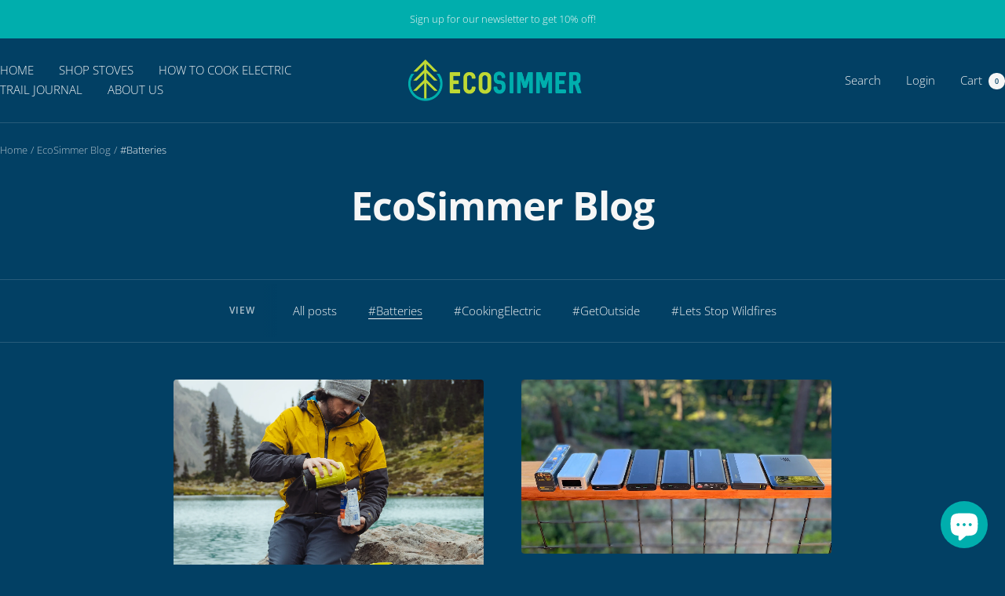

--- FILE ---
content_type: text/javascript
request_url: https://ecosimmer.com/cdn/shop/t/10/assets/custom.js?v=167639537848865775061709871147
body_size: -597
content:
//# sourceMappingURL=/cdn/shop/t/10/assets/custom.js.map?v=167639537848865775061709871147
